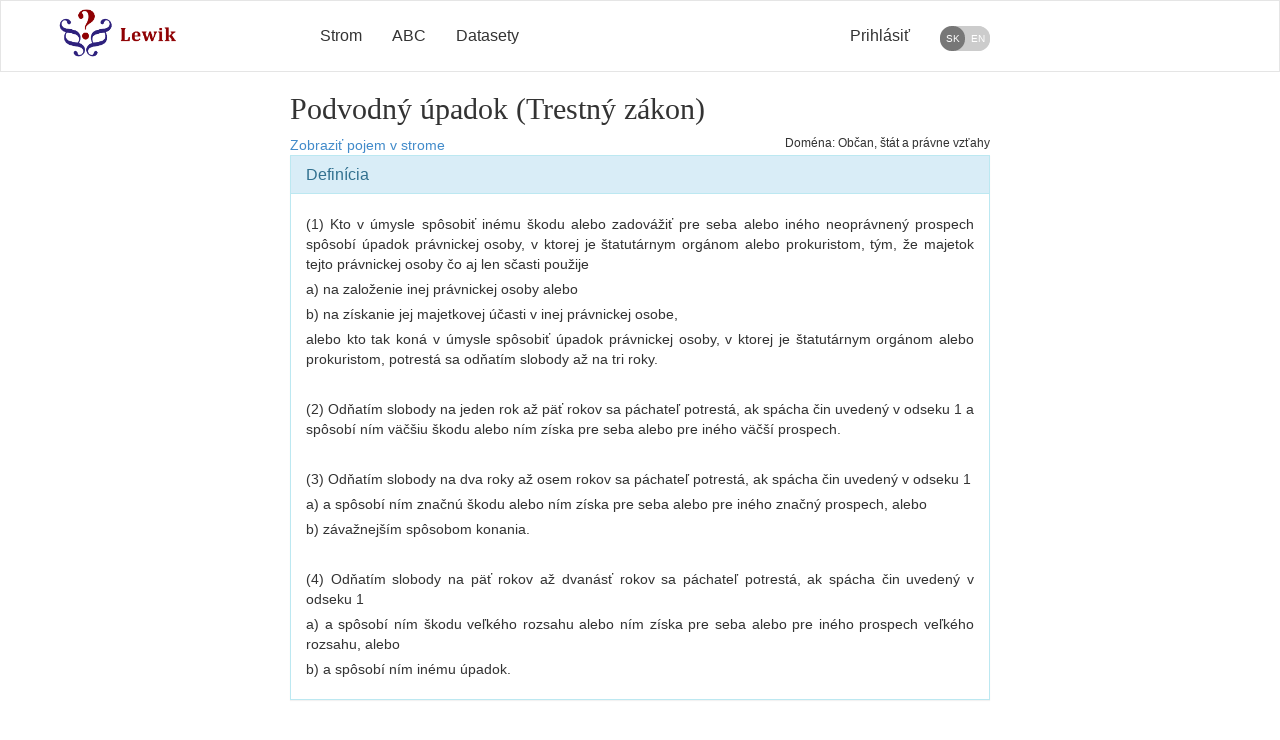

--- FILE ---
content_type: text/html; charset=utf-8
request_url: https://www.lewik.org/term/1233/podvodny-upadok-trestny-zakon/
body_size: 13435
content:
<!DOCTYPE html>
<html lang="sk" xmlns:ng="http://angularjs.org">
<head>
  <meta charset="utf-8">
  <title>Podvodný úpadok (Trestný zákon) | Lewik</title>

  

  <meta name="google-site-verification" content="NK8FA6wgxgwmCNQe_GNJTra6bchHPvSGmbOpGZpbxUo" />
  <meta http-equiv="X-UA-Compatible" content="IE=edge">
  <meta name="viewport" content="width=device-width, initial-scale=1.0">
  <link rel="shortcut icon" href="/static/img/favicon.png" />
  
<link rel="canonical" href="/term/1233/podvodny-upadok-trestny-zakon/" />


  
  <!--[if lt IE 9]>
    <script src="http://html5shiv.googlecode.com/svn/trunk/html5.js"></script>
    <script src="http://css3-mediaqueries-js.googlecode.com/svn/trunk/css3-mediaqueries.js"></script>
  <![endif]-->
  <link rel="stylesheet" href="/static/css/basic.css">
  <link rel="stylesheet" href="/static/css/lewi.css">
  
</head>

<body >
  <div class="outer-content">
    

	
      <div class="navbar navbar-default" role="navigation">
        <div class="container">			
          <div class="navbar-header">
		  <a href="https://www.lewik.sk" target="_blank"><img src="/static/img/logo_lewik.png" style="height:65px; margin:0 0 0 -240px"></a>
            <button type="button" class="navbar-toggle collapsed" data-toggle="collapse" data-target=".navbar-collapse">
                <span class="sr-only">Navigácia</span>
                <span class="icon-bar"></span>
                <span class="icon-bar"></span>
                <span class="icon-bar"></span>
              </button>
          </div>

          <div class="navbar-collapse collapse">
            <ul class="nav navbar-nav">
              
                <li >
					<a href="/tree/">Strom</a>
				</li>
                <li >
					<a href="/abc/">ABC</a>
				</li>
				<li >
					<a href="/dataset/">Datasety</a>
				</li>
              
			  
            </ul>
            <ul class="nav navbar-nav navbar-right">
              
                <li><a href="/accounts/login/">Prihlásiť</a></li>
              
              <li>
                <form action="/i18n/setlang/" method="POST"><input type='hidden' name='csrfmiddlewaretoken' value='QDPqOiMrftS3Mmcsx9GQq3LmayQWPWva' />
                  <input type="hidden" name="language">
                  <ul class="lang-menu">
                    <li><a href="#" class="is-active" data-value="sk">SK</a></li>
                    <li><a href="#"  data-value="en">EN</a></li>
                  </ul>
                </form>
              </li>
            </ul>
          </div>
        </div>
      </div>
    

    
      <div class="container" style="min-height:700px; padding-bottom:100px">
<div id="legalTermDetail">
  <h2>Podvodný úpadok (Trestný zákon)</h2>
  <div>
    <a href="/tree/?node=1233" rel="nofollow">Zobraziť pojem v strome</a>
    <small class="pull-right">Doména: Občan, štát a právne vzťahy</small>
  </div>

  <div class="panel panel-info">
    <div class="panel-heading">
      <h4 class="panel-title">Definícia</h4>
    </div>
    <div class="panel-body legal-term-description">
      <p>(1) Kto v
úmysle spôsobiť inému škodu alebo zadovážiť pre seba alebo iného neoprávnený
prospech spôsobí úpadok právnickej osoby, v ktorej je štatutárnym orgánom alebo
prokuristom, tým, že majetok tejto právnickej osoby čo aj len sčasti použije</p>

<p>a) na založenie inej právnickej osoby
alebo</p>

<p>b) na získanie jej majetkovej účasti
v inej právnickej osobe, </p>

<p>alebo kto
tak koná v úmysle spôsobiť úpadok právnickej osoby, v ktorej je štatutárnym
orgánom alebo prokuristom, potrestá sa odňatím slobody až na tri roky.</p>

<p> </p>

<p>(2) Odňatím
slobody na jeden rok až päť rokov sa páchateľ potrestá, ak spácha čin uvedený v
odseku 1 a spôsobí ním väčšiu škodu alebo ním získa pre seba alebo pre iného
väčší prospech.</p>

<p> </p>

<p>(3) Odňatím
slobody na dva roky až osem rokov sa páchateľ potrestá, ak spácha čin uvedený v
odseku 1</p>

<p>a) a spôsobí ním značnú škodu alebo
ním získa pre seba alebo pre iného značný prospech, alebo</p>

<p>b) závažnejším spôsobom konania.</p>

<p> </p>

<p>(4) Odňatím
slobody na päť rokov až dvanásť rokov sa páchateľ potrestá, ak spácha čin
uvedený v odseku 1</p>

<p>a) a spôsobí ním škodu veľkého
rozsahu alebo ním získa pre seba alebo pre iného prospech veľkého rozsahu, alebo</p>

<p>b) a spôsobí ním inému úpadok.</p>
    </div>
  </div>

  
    <div class="panel panel-warning">
      <div class="panel-heading">
        <h4 class="panel-title">Zdrojový zákon</h4>
      </div>
      <div class="panel-body">
        Zákon č. 300/2005 (Trestný zákon)
        
          <br>
          § 227
        
        
          
            <br><a href="http://www.zakonypreludi.sk/zz/2005-300#p227" target="_blank">Znenie zákona</a>
          
        
      </div>
    </div>
  

  

  <div class="sep"></div>
  <h4>Súvisiace pojmy:</h4>
  <div class="text">
    
      <div>
        Nadradený pojem:
        <ul>
          <li><a href="/term/1218/trestne-ciny-voci-majetku-trestny-zakon/">Trestné činy voči majetku (Trestný zákon)</a></li>
        </ul>
      </div>
    
    
    
      <div>
        Susedné pojmy:
        <ul>
          
            <li><a href="/term/1219/kradez-trestny-zakon/">Krádež (Trestný zákon)</a></li>
          
            <li><a href="/term/1220/sprenevera-trestny-zakon/">Sprenevera (Trestný zákon)</a></li>
          
            <li><a href="/term/1221/nevyplatenie-mzdy-a-odstupneho-trestny-zakon/">Nevyplatenie mzdy a odstupného (Trestný zákon)</a></li>
          
            <li><a href="/term/1222/neopravnene-uzivanie-cudzej-veci-trestny-zakon/">Neoprávnené užívanie cudzej veci (Trestný zákon)</a></li>
          
            <li><a href="/term/1223/neopravnene-pouzivanie-cudzieho-motoroveho-vozidla-trestny-zakon/">Neoprávnené používanie cudzieho motorového vozidla (Trestný zákon)</a></li>
          
            <li><a href="/term/1224/neopravneny-zasah-do-prava-k-domu-bytu-alebo-k-nebytovemu-priestoru-trestny-zakon/">Neoprávnený zásah do práva k domu, bytu alebo k nebytovému priestoru (Trestný zákon)</a></li>
          
            <li><a href="/term/1225/neopravnene-vyrobenie-a-pouzivanie-platobneho-prostriedku-elektronickych-penazi-alebo-inej-platobnej-karty-trestny-zakon/">Neoprávnené vyrobenie a používanie platobného prostriedku, elektronických peňazí alebo inej platobnej karty (Trestný zákon)</a></li>
          
            <li><a href="/term/1226/falsovanie-a-pozmenovanie-identifikacnych-udajov-motoroveho-vozidla-trestny-zakon/">Falšovanie a pozmeňovanie identifikačných údajov motorového vozidla (Trestný zákon)</a></li>
          
            <li><a href="/term/1227/podvod-trestny-zakon/">Podvod (Trestný zákon)</a></li>
          
            <li><a href="/term/1228/uverovy-podvod-trestny-zakon/">Úverový podvod (Trestný zákon)</a></li>
          
            <li><a href="/term/1229/poistovaci-podvod-trestny-zakon/">Poisťovací podvod (Trestný zákon)</a></li>
          
            <li><a href="/term/1230/kapitalovy-podvod-trestny-zakon/">Kapitálový podvod (Trestný zákon)</a></li>
          
            <li><a href="/term/1231/subvencny-podvod-trestny-zakon/">Subvenčný podvod (Trestný zákon)</a></li>
          
            <li><a href="/term/1232/neopravnene-obohatenie-trestny-zakon/">Neoprávnené obohatenie (Trestný zákon)</a></li>
          
            <li><a href="/term/1234/zavineny-upadok-trestny-zakon/">Zavinený úpadok (Trestný zákon)</a></li>
          
            <li><a href="/term/1235/prevadzkovanie-nepoctivych-hier-a-stavok-trestny-zakon/">Prevádzkovanie nepoctivých hier a stávok (Trestný zákon)</a></li>
          
            <li><a href="/term/1236/nepovolena-prevadzka-loterii-a-inych-podobnych-hier-trestny-zakon/">Nepovolená prevádzka lotérií a iných podobných hier (Trestný zákon)</a></li>
          
            <li><a href="/term/1237/podielnictvo-trestny-zakon/">Podielnictvo (Trestný zákon)</a></li>
          
            <li><a href="/term/1238/legalizacia-prijmu-z-trestnej-cinnosti-trestny-zakon/">Legalizácia príjmu z trestnej činnosti (Trestný zákon)</a></li>
          
            <li><a href="/term/1239/uzera-trestny-zakon/">Úžera (Trestný zákon)</a></li>
          
            <li><a href="/term/1240/zatajenie-veci-trestny-zakon/">Zatajenie veci (Trestný zákon)</a></li>
          
            <li><a href="/term/1241/porusovanie-povinnosti-pri-sprave-cudzieho-majetku-trestny-zakon/">Porušovanie povinnosti pri správe cudzieho majetku (Trestný zákon)</a></li>
          
            <li><a href="/term/1242/poskodzovanie-veritela-trestny-zakon/">Poškodzovanie veriteľa (Trestný zákon)</a></li>
          
            <li><a href="/term/1243/zvyhodnovanie-veritela-trestny-zakon/">Zvýhodňovanie veriteľa (Trestný zákon)</a></li>
          
            <li><a href="/term/1244/machinacie-v-suvislosti-s-konkurznym-a-vyrovnacim-konanim-trestny-zakon/">Machinácie v súvislosti s konkurzným a vyrovnacím konaním (Trestný zákon)</a></li>
          
            <li><a href="/term/1245/marenie-konkurzneho-alebo-vyrovnacieho-konania-trestny-zakon/">Marenie konkurzného alebo vyrovnacieho konania (Trestný zákon)</a></li>
          
            <li><a href="/term/1246/marenie-exekucneho-konania-trestny-zakon/">Marenie exekučného konania (Trestný zákon)</a></li>
          
            <li><a href="/term/1247/porusovanie-zakazu-konkurencie-trestny-zakon/">Porušovanie zákazu konkurencie (Trestný zákon)</a></li>
          
            <li><a href="/term/1248/poskodzovanie-cudzej-veci-trestny-zakon/">Poškodzovanie cudzej veci (Trestný zákon)</a></li>
          
            <li><a href="/term/1249/poskodenie-a-zneuzitie-zaznamu-na-nosici-informacii-trestny-zakon/">Poškodenie a zneužitie záznamu na nosiči informácií (Trestný zákon)</a></li>
          
            <li><a href="/term/1250/zneuzivanie-vlastnictva-trestny-zakon/">Zneužívanie vlastníctva (Trestný zákon)</a></li>
          
            <li><a href="/term/1251/poskodzovanie-a-znehodnocovanie-kulturnej-pamiatky-trestny-zakon/">Poškodzovanie a znehodnocovanie kultúrnej pamiatky (Trestný zákon)</a></li>
          
            <li><a href="/term/1252/poskodzovanie-a-znehodnocovanie-archeologickeho-dedicstva-trestny-zakon/">Poškodzovanie a znehodnocovanie archeologického dedičstva (Trestný zákon)</a></li>
          
            <li><a href="/term/1253/falsovanie-predmetov-kulturnej-hodnoty-trestny-zakon/">Falšovanie predmetov kultúrnej hodnoty (Trestný zákon)</a></li>
          
        </ul>
      </div>
    
  </div>
</div>
</div>
    

	
	  
      <!--<div class="footer">
        <div class="container">
          <p>© MD 2014 | Napište nám: <a href="mailto:info@lewik.org">info@lewik.org</a></p>
        </div>
      </div>-->
	<footer style="background:#777; color:#eee">
	
		<div class = "footerContainer">
			
			<div class = "bottomMenu">
				<ul>
					<li><a href = "/contact">Contact</a></li>
					<li><a href = "/privacy">Privacy</a></li>
					<li><a href = "http://knowww.eu" target="_blank">Portal Knowww</a></li>
				</ul>
			</div>
			
			<div class = "copyright">
				<p>&copy; 2021 Lewik s.r.o.</p>
				<p>All rights reserved</p>
			</div>

			<br class="clear">
		</div>
	</footer>
    
  </div>

  
    <script src="//ajax.googleapis.com/ajax/libs/jquery/1.11.1/jquery.min.js"></script>
    <script src="//maxcdn.bootstrapcdn.com/bootstrap/3.2.0/js/bootstrap.min.js"></script>
    <script src="//ajax.googleapis.com/ajax/libs/angularjs/1.2.26/angular.min.js"></script>

    
      <script>
        (function(i,s,o,g,r,a,m){i['GoogleAnalyticsObject']=r;i[r]=i[r]||function(){
        (i[r].q=i[r].q||[]).push(arguments)},i[r].l=1*new Date();a=s.createElement(o),
        m=s.getElementsByTagName(o)[0];a.async=1;a.src=g;m.parentNode.insertBefore(a,m)
        })(window,document,'script','//www.google-analytics.com/analytics.js','ga');
        ga('create', 'UA-54367225-1', 'auto');
        ga('send', 'pageview');
      </script>
    

    
      <script src="/static/js/lib/jquery.placeholder.js"></script>
      <script src="/static/js/lib/typeahead.js"></script>
      <script src="/static/js/lib/spin.js"></script>
      <script src="/static/js/lib/jquery.ba-throttle-debounce.min.js"></script>
      <script src="/static/js/lib/wysihtml5/advanced.js"></script>
      <script src="/static/js/lib/wysihtml5/wysihtml5-0.4.0pre.min.js"></script>
    

    
      <script src="/static/dajaxice/dajaxice.core.js" type="text/javascript" charset="utf-8"></script>
      <script src="/static/js/base.js"></script>
      <script src="/static/js/app/app.js"></script>
      <script src="/static/js/app/legal_term/directives.js"></script>
      <script src="/static/js/app/filters.js"></script>
      <script src="/static/js/app/legal_term/abc_controller.js"></script>
      <script src="/static/js/app/legal_term/tree_controller.js"></script>
      <script src="/static/js/app/legal_term/create_controller.js"></script>
      <script src="/static/js/app/dataset.js"></script>
      <script src="/static/js/app/law_map.js"></script>
    
  
</body>
</html>


--- FILE ---
content_type: text/css
request_url: https://www.lewik.org/static/css/basic.css
body_size: 7274
content:
body{
	background: #ffffff;
}

.knowww:link {	
	color: #9f0003;
	text-decoration: none;   
}

.knowww:hover {	
	color: #9f0003;
	text-decoration: underline;   
}

.internal:link {
	color: #428bca;
	text-decoration: none;   
}

.internal:hover {	
	color: #428bca;
	text-decoration: underline;   
}

.external:link {
	color: #211d6b;
	text-decoration: none;   
}

.external:hover {	
	color: #211d6b;
	text-decoration: underline;   
}

p  {
	margin: 0 0 10px;
	text-align: justify;
	text-justify: inter-character;
}

ul {
	list-style-position: inside;
}


a:hover, a:focus {
    color: #211d6b;
    text-decoration: none;
}

.clear {
	clear: both;
	
	display: block;
	height: 0;
}

.customer img{

}

.headerContainer {
	margin-right: auto;
	margin-left: auto;
}

#Header {
	top: 0;
	z-index: 100;

	width: 100%;
	min-width: 350px;
	padding: 10px 0;
	
	border-bottom: 2px solid #9f0003;
	background: #ffffff none repeat scroll 0px 0px;
	
	transition: all 1.0s ease-in-out 0s;
}

#Header.scrolled {
	padding: 0;
	
	border-bottom: 2px solid #9f0003;
	background: #ffffff none repeat scroll 0px 0px;
	
	transition: all 1.0s ease-in-out 0s;
}

.headerContainer {
	margin-right: auto;
	margin-left: auto;
}

.headerPanel {
	margin: 0 -15px;
}

#Logo {
	height: 70px;
	width: 70px;
	float: left;
	
	margin: 13px 0;
}

#Logo img {
	display: block;
}

#Language {
	float: right;
	margin: 5px 38px 5px;
	height: 18px;
}

.menu{
	float:right;
}

.menu ul {
	list-style: outside none none;
	
	transition: all 0.5s ease-in-out 0s;
}

.menu ul li a {	
	display: block;
	
	font: bold 14px/1 Verdana, Geneva, sans-serif;
	
	text-transform: uppercase;
	
	color: #312d7b;
}

.menu ul li a:hover, .menu .active {
	color: #9f0003;
}


.menuContainer {
	overflow: hidden;
	float: right;
	margin: 10px 0 0;
}

.titleContainer {
	margin-right: auto;
	margin-left: auto;
	padding: 50px 0 100px;
} 

.contentContainer {
	margin-right: auto;
	margin-left: auto;
} 

#Content {
    width: 100%;
	min-width: 350px;
	min-height: 700px;
}

#Content:after {
	height: 88px;
}

.section {
	margin: 20px 0;
	min-width: 300px;
	overflow: hidden;
	padding: 10px 20px;
}

.importantSection {
	float: right;
	margin: 0;
	width: 400px;
	padding: 10px 20px 30px;
	
	background-color: #eee;
}

.footerContainer {
	margin-right: auto;
	margin-left: auto;
	
}

#Footer {
	position: abosolute;
	display: block;
	width: 100%;
	min-width: 350px;
	margin: 50px 0 0;
	padding: 10px 0px 30px;
  	bottom: 0;
	
	background: #211d6b none repeat scroll 0% 0%;
	color: #bbb;
}

.copyright {
	padding: 10px 0;
}

.copyright p {
	margin: 0;
}

.bottomMenu {
	text-align: center;
	padding: 10px 0;
}

.bottomMenu ul {	
	list-style: outside none none;
	
	transition: all 0.5s ease-in-out 0s;
}

.bottomMenu ul li {
	display: inline-block;
	
	padding: 0 10px;
}

.bottomMenu ul li a {	
	display: block;
	
	font: bold 14px/1 Verdana, Geneva, sans-serif;
	
	color: #fff;
}

.bottomMenu ul li a:hover, .menu .active {
	color: #9f0003;
}

.social {
	padding: 10px 0;
}

#map1 {
    height: 350px;
	width: 500px;
	float: right;
}

@media (max-width:767px) {

	.headerContainer {
		min-width: 350px;
		padding: 0 15px;
	}

	.logo {
		width: 100%;
	}
	.menuContainer {
		float: left;
		width: 100%;
	}
	.menu {
		padding: 8px 15px;
		text-align: left;
		width: 100%;
	}	
	.menu img {
		display: block;
		max-width: none;
	}
	.menu ul {
		float:left;
		width: 100%;
		padding-top: 10px;
	}
	.menu ul  li {
		display:block;
	}
	.menu ul li a {
		padding: 10px 10px;
	}
	.hiddenSmall {
		display: none;
	}
	.activeSmall {
		display: block;
		margin-top: 8px;
		border-top: 1px solid #312d7b;
	}
	
	.titleImgContainer {
		padding: 145px 0 0;
	}
	
	.titleContainer {
		min-width: 350px;
		max-width: 650px;
	}
	
	.contentContainer {
		min-width: 350px;
		max-width: 650px;
		padding: 150px 15px 100px 15px;
	}
	
	
	.footerContainer {
		min-width: 350px;
		padding: 25px 15px 0;
	}
	
	.copyright {
		width: 100%;	
		text-align: center;
	}
	
	.bottomMenu {
		width: 100%;
	}
	
	.social {
		width: 100%;
		text-align: center;
	}
	
	#map1 {
		width: 100%;
		float: left;
		margin: 0 0 50px;
	}
}

@media (min-width:768px){

	.headerContainer {
		width: 750px;
		padding: 0 15px;
	}
	.menuContainer {
		width:100%;
	}
	.logo {
		width:100%;
	}
	.menu {
		width: 100%;
		padding: 0 15px;
		text-align: left;
	}	
	.menu img {
		display:none;
	}
	.menu ul {
		display:block;
		float:left;
		padding: 0;
	}
	.menu ul  li {
		display: inline-block;
	}
	.menu ul li a {
		padding: 20px 10px;
	}
	.activeSmall {
		margin: none;
		display: block;
		border: none;
	}
	
	.titleImgContainer {
		padding: 140px 0 0;
	}
	
	.titleContainer {
		width: 650px;
	}
	
	.contentContainer {
		width: 650px;
		padding: 150px 0 140px 0;
	}
	
	.footerContainer {
		width: 750px;
		padding: 25px 15px 0;
	}
	
	.copyright {
		width: 100%;	
		text-align: center;
	}
	
	.bottomMenu {
		width: 100%;
	}
	
	.social {
		width: 100%;
		text-align: center;
	}
}

@media (min-width:992px){
	.headerContainer {
		width: 970px;
		padding: 0 15px;
	}
	.menuContainer {
		width:100%;
	}
	.logo {
		width: 10%;
	}
	.menu {
		width: 90%;
		padding: 0 15px;
		text-align: right;
	}
	.menu img {
		display:none;
	}
	.menu ul {
		display:block;
		float:right;
		padding: 0;
	}
	.menu ul  li {
		display: inline-block;
		margin: 0px 13px;
	}
	.menu ul li a {
		padding: 20px 10px;
	}
	.activeSmall {
		margin: none;
		display: block;
		border: none;
	}	
	
	.titleImgContainer {
		padding: 90px 0 0;
	}
	
	.titleContainer {
		width: 820px;
	}
	
	.contentContainer {
		width: 820px;
		padding: 100px 0 100px 0;
	}
	
	.footerContainer {
		width: 970px;
		padding: 25px 15px 0;
	}
	
	.copyright {
		width: 100%;	
		text-align: center;
	}
	
	.bottomMenu {
		width: 100%;
	}
	
	.social {
		width: 100%;
		text-align: center;
	}
	
}

@media (min-width:1200px) {
	.headerContainer {
		width: 1170px;
		padding: 0;
	}
	.menuContainer {
		width:90%;
	}
	.logo{
		width: 10%;
	}
	.menu {
		width: 90%;
		padding: 0 15px;
		text-align: right;
	}
	.menu img {
		display:none;
	}
	.menu ul {
		display:block;
		float:right;
		padding: 0;
	}
	.menu ul  li {
		display: inline-block;
		margin: 0px 13px;
	}
	.menu ul li a {
		padding: 20px 10px;
	}
	.activeSmall {
		margin: none;
		display: block;
		border: none;
	}

	.titleImgContainer {
		padding: 90px 0 0;
	}
	
	.titleContainer {
		width: 1000px;
	}
	
	.contentContainer {
		width: 1000px;
		padding: 100px 0 100px 0;
	}
	
	.footerContainer {
		width: 1170px;
		padding: 25px 0 0 0;
	}
	
	.copyright {
		float: left;
		width: 15%;	
		text-align: left;
	}
	
	.bottomMenu {
		float: right;
		width: 70%;
	}
	
	.social {
		float: right;
		width: 15%;
		text-align: right;
	}
}

.form-control {
	width:100%;
}

--- FILE ---
content_type: application/javascript
request_url: https://www.lewik.org/static/js/app/dataset.js
body_size: 11010
content:
'use strict';


$(function() {
    // fixed search
    var $quickSearch = $('#quickSearch');
    if ($quickSearch.length == 0) {
        return;
    }
    var originalTop = $quickSearch.position().top,
        isFixed = false;
    $(window).on('scroll', function(e) {
        if (this.scrollY > originalTop) {
            if (!isFixed) {
                $quickSearch.addClass('fixed');
                isFixed = true;
            }
        } else {
            if (isFixed) {
                $quickSearch.removeClass('fixed');
                isFixed = false;
            }
        }
    });
});


Lewik.controller('DatasetDetailController', ['$scope', '$compile', function($scope, $compile) {
    $scope.moveNode = false;
    $scope.copyNode = false;
    $scope.$selectedNode = null;

    window.onpopstate = function(e) {
        if (e.state !== null) {
            var query = e.state.query;
            Dajaxice.searchDataset(function(data) {
                $datasetBody.spin(false);
                if (noSearchContent === null) {
                    noSearchContent = $datasetBody.html();
                }
                if (data.success) {
                    $datasetBody.html(prepareNodes(data.nodes));
                } else {
                    $datasetBody.html(prepareNodes(noSearchContent));
                }
            }, {
                'query': query,
                'dataset_id': $scope.dataset_id
            });
        } else {
            $datasetBody.html(prepareNodes(noSearchContent));
        }
    };

    // focus input on search
    $('[ng-model="searchQuery"]').focusInput();

    var $datasetBody = $('#datasetBody'),
        noSearchContent = $datasetBody.html();

    $('[data-toggle="tooltip"]').tooltip();
    var prepareNodes = function(nodes) {
        var $nodes = $(nodes);
        $nodes.find('[data-toggle="tooltip"]').tooltip();
        return $compile($nodes)($scope);
    };

    var searchDataset = function() {
        var query = $scope.searchQuery;
        if (query.length >= 2) {
            $datasetBody.spin({top: '20px'});
            Dajaxice.searchDataset(function(data) {
                $datasetBody.spin(false);
                if (data.success) {
                    $datasetBody.html(prepareNodes(data.nodes));
                } else {
                    $datasetBody.html(prepareNodes(noSearchContent));
                }
                window.history.pushState({query: query}, '', window.location.origin + window.location.pathname + '?' + data.query);
            }, {
                'query': query,
                'dataset_id': $scope.dataset_id
            });
        } else if (noSearchContent) {
            $datasetBody.html(prepareNodes(noSearchContent));
        }
    };
    $scope.$watch('searchQuery', $.debounce(400, searchDataset));

    var hideDetails = function(nodeId, $node) {
        $node.data('is-details-showed', 0);
        $('#nodeDetails-' + nodeId).slideUp();
    };

    var showDetails = function(nodeId, $node) {
        $node.data('is-details-showed', 1);
        $('#nodeDetails-' + nodeId).slideDown();
    };

    var showChildren = function(nodeId, $node) {
        var show = function() {
            $children.slideDown(function() {
                $node.find('> .collapse .glyphicon-circle-arrow-down')
                    .removeClass('glyphicon-circle-arrow-down')
                    .addClass('glyphicon-circle-arrow-up');
            });
        };

        $node.data('is-children-showed', 1);
        var $children = $node.find('> .tree');
        if (!$node.data('is-children-fetched')) {
            $node.data('is-children-fetched', 1);
            Dajaxice.fetchNodeChildren(function(data) {
                $children.html(prepareNodes(data.nodes));
                show();
            }, {
                'node_id': nodeId
            });
        } else {
            show();
        }
    };

    var hideChildren = function(nodeId, $node) {
        $node.data('is-children-showed', 0);
        var $children = $node.find('> .tree');
        $children.slideUp(function() {
            // collapse descendant details
            $children.find('.node-details').hide();
            $children.find('[data-is-details-showed]').data('is-details-showed', 0);
            // collapse children boxes
            $children.find('.tree').hide();
            $children.find('[data-is-children-showed]').data('is-children-showed', 0);
            // change arrow directions
            $node.find('.glyphicon-circle-arrow-up')
                .removeClass('glyphicon-circle-arrow-up')
                .addClass('glyphicon-circle-arrow-down');
        });
    };

    $scope.toggleChildren = function(nodeId) {
        var $node = $('#node-' + nodeId),
            isChildrenShowed = $node.data('is-children-showed');
        if (isChildrenShowed) {
            hideChildren(nodeId, $node);
        } else {
            showChildren(nodeId, $node);
        }
    };

    var hasDetails = function($node, nodeId) {
        return $node.data('has-details') && !!$('#nodeDetails-' + nodeId).text().trim().length;
    };

    $scope.toggleMoveNode = function() {
        $scope.copyNode = false;
        $scope.moveNode = !$scope.moveNode;
        if ($scope.$selectedNode) {
            $scope.$selectedNode.css('background-color', '#fff');
            $scope.$selectedNode = null;
        }
    };

    $scope.toggleCopyNode = function() {
        $scope.moveNode = false;
        $scope.copyNode = !$scope.copyNode;
        if ($scope.$selectedNode) {
            $scope.$selectedNode.css('background-color', '#fff');
            $scope.$selectedNode = null;
        }
    };

    $scope.toggleNode = function(nodeId) {
        var $node = $('#node-' + nodeId),
            isChildrenShowed = $node.data('is-children-showed'),
            isDetailsShowed = $node.data('is-details-showed');

        if ($scope.moveNode) {
            if ($scope.$selectedNode) {
                $scope.$selectedNode.css('background-color', '#fff');
                if ($node.closest('#' + $scope.$selectedNode.attr('id')).length) {
                    alert('You cannot move the node to be its own descendant.');
                } else {
                    var $selectedNode = $scope.$selectedNode;
                    $datasetBody.spin({top: '20px'});
                    Dajaxice.moveDatasetNode(function(data) {
                        $datasetBody.spin(false);
                        $selectedNode.fadeOut(function() {
                            $(this).detach().insertBefore($node).fadeIn();
                        });
                    }, {
                        'node_id': $selectedNode.data('node-id'),
                        'before_node_id': $node.data('node-id')
                    });
                }
                $scope.moveNode = false;
                $scope.$selectedNode = null;
            } else {
                $node.css('background-color', '#dff0d8');
                $scope.$selectedNode = $node;
            }
        } else if ($scope.copyNode) {
            if ($scope.$selectedNode) {
                $scope.$selectedNode.css('background-color', '#fff');
                if ($node.closest('#' + $scope.$selectedNode.attr('id')).length) {
                    alert('You cannot copy the node to be its own descendant.');
                } else {
                    var $selectedNode = $scope.$selectedNode;
                    $datasetBody.spin({top: '20px'});
                    Dajaxice.copyDatasetNode(function(data) {
                        $datasetBody.spin(false);
                        if (data.success) {
                            window.location = data.url;
                        } else {
                            alert('An error occurred. Reload the page and try again.');
                        }
                    }, {
                        'node_id': $selectedNode.data('node-id'),
                        'parent_node_id': $node.data('node-id')
                    });
                }
                $scope.copyNode = false;
                $scope.$selectedNode = null;
            } else {
                $node.css('background-color', '#dff0d8');
                $scope.$selectedNode = $node;
            }
        } else if (hasDetails($node, nodeId)) {
            if (isChildrenShowed && isDetailsShowed) {
                hideChildren(nodeId, $node);
                hideDetails(nodeId, $node);
            } else {
                showChildren(nodeId, $node);
                showDetails(nodeId, $node);
            }
        } else {
            if (isChildrenShowed) {
                hideChildren(nodeId, $node);
            } else {
                showChildren(nodeId, $node);
            }
        }
    };

    // scroll to chosen element
    var scrollTo = $.urlParams['node'];
    if (scrollTo) {
        var $node = $('#node-' + scrollTo);
        if ($node.length) {
            $('html, body').animate({
                scrollTop: $node.offset().top
            }, 500, function() {
                $node.css('background-color', '#dff0d8')
                    .on('mousemove', function() { $(this).css('background-color', '#fff'); });
            });
            if (hasDetails($node, scrollTo)) {
                showDetails(scrollTo, $node);
            }
        }
    }
}])

.controller('DatasetAbcDetailController', ['$scope', '$compile', function($scope, $compile) {
    var $datasetBody = $('#datasetBody');

    var fetchNodes = function() {
        $datasetBody.spin({top: '20px'});
        Dajaxice.fetchAbcNodes(function(data) {
            $datasetBody.spin(false);
            $datasetBody.html($compile(data.nodes)($scope));
        }, {
            'dataset_id': $scope.dataset_id,
            'letter': $scope.letter
        });
    };
    $scope.$watch('letter', fetchNodes);
}])

.controller('DatasetCreateController', ['$scope', '$compile', function($scope, $compile) {
    $scope.deletingNode = false;
    $('[data-wysihtml5]').wysihtml5();

    var skipFirstFetch = true;
    var fetchNodeForm = function() {
        if (skipFirstFetch) {
            skipFirstFetch = false;
            return;
        }

        if (!$scope.nodeDefinitionId) {
            $('#formSk').html('');
            $('#formEn').html('');
        } else {
            Dajaxice.fetchNodeForm(function(data) {
                $('#formSk').html($compile(data.form_sk)($scope));
                $('#formEn').html($compile(data.form_en)($scope));
                $('[data-wysihtml5]').wysihtml5();
            }, {
                'node_definition_id': $scope.nodeDefinitionId
            });
        }
    };
    $scope.$watch('nodeDefinitionId', fetchNodeForm);

    $scope.createNode = function() {
        $('#createForm').submit();
    };

    $scope.deleteNode = function() {
        $scope.deletingNode = true;
        $('[ng-controller="DatasetCreateController"]').spin();
        $('#deleteForm').submit();
    };
}]);


--- FILE ---
content_type: application/javascript
request_url: https://www.lewik.org/static/js/base.js
body_size: 1199
content:
$.fn.focusInput = function() {
    return this.each(function() {
        if (this.setSelectionRange) {
            this.focus();
            this.setSelectionRange(this.value.length, this.value.length);
        } else if (this.createTextRange) {
            var range = this.createTextRange();
            range.collapse(false);
            range.select();
        }
    });
};

$.fn.wysihtml5 = function() {
    return this.each(function() {
        var fieldName = $(this).data('wysihtml5');
        new wysihtml5.Editor('id_'+fieldName, {
            toolbar: 'wysihtml5-toolbar-'+fieldName,
            parserRules: wysihtml5ParserRules
        });
    });
};

$.urlParams = (function(a) {
    if (a == "") return {};
    var b = {};
    for (var i = 0; i < a.length; ++i)
    {
        var p=a[i].split('=');
        if (p.length != 2) continue;
        b[p[0]] = decodeURIComponent(p[1].replace(/\+/g, " "));
    }
    return b;
})(window.location.search.substr(1).split('&'));


$('.lang-menu').on('click', 'a', function(e) {
    e.preventDefault();
    var $this = $(this), $form = $this.closest('form');
    $form.find('[name="language"]').val($this.data('value'));
    $form.submit();
});


--- FILE ---
content_type: application/javascript
request_url: https://www.lewik.org/static/js/app/legal_term/tree_controller.js
body_size: 10536
content:
'use strict';


Lewik.controller('LegalTermTreeController', ['$scope', '$compile', function($scope, $compile) {
    $scope.moveLegalTerm = false;
    $scope.$selectedLegalTerm = null;
    $scope.importance = 3;
    $scope.domain = -1;
    $scope.searchQuery = '';
    $scope.searchWhere = 'title';

    // focus input on search
    $('[ng-model="searchQuery"]').focusInput();

    var $legalTermContainer = $('#legalTermContainer'),
        allTermsHtml = null;

    var updateVisibleDomain = function() {
        if ($scope.domain == -1) {
            $('[id|="domainBox"]').show();
        } else {
            $('[id|="domainBox"]').hide();
            $('#domainBox-'+$scope.domain).show();
        }
    };

    var fetchLegalTerms = function() {
        var query = $scope.searchQuery;
        if (query.length >= 3) {
            $legalTermContainer.spin({top: '20px'});
            Dajaxice.searchLegalTerms(function(data) {
                $legalTermContainer.spin(false);
                if (allTermsHtml === null) {
                    allTermsHtml = $legalTermContainer.html();
                }
                if (data.success) {
                    $legalTermContainer.html($compile(data.legal_terms)($scope));
                } else {
                    $legalTermContainer.html(allTermsHtml);
                }
                updateVisibleDomain();
            }, {
                'query': query,
                'importance': $scope.importance,
                'searchWhere': $scope.searchWhere
            });
        } else if (allTermsHtml !== null) {
            $legalTermContainer.html(allTermsHtml);
        }
    };

    watchGroup($scope, ['importance', 'searchWhere', 'searchQuery'], $.debounce(400, fetchLegalTerms));

    $scope.$watch('domain', function(newValue, oldValue) {
       updateVisibleDomain();
    });

    var fetchDescription = function($legalTerm, legalTermId) {
        var $legalTermDesc = $('#legalTermDescription-' + legalTermId);
        if (!$legalTermDesc.data('is-fetched')) {
            $legalTermDesc.data('is-fetched', 1);

        } else {
            $legalTermDesc.slideToggle();
        }
    };

    var showDescription = function(legalTermId, $legalTerm) {
        var show = function() {
            $legalTermDesc.slideDown();
        };

        var $legalTermDesc = $('#legalTermDescription-' + legalTermId);
        $legalTerm.data('is-description-showed', 1);
        if (!$legalTerm.data('is-description-fetched')) {
            $legalTerm.data('is-description-fetched', 1);
            Dajaxice.fetchLegalTermDesc(function(data) {
                $legalTermDesc.html($compile(data.description)($scope));
                show();
            }, {
                'legal_term_id': legalTermId,
                'structure': 'tree'
            });
        } else {
            show();
        }
    };

    var hideDescription = function(legalTermId, $legalTerm) {
        $legalTerm.data('is-description-showed', 0);
        $('#legalTermDescription-' + legalTermId).slideUp();
    };

    var showChildren = function(legalTermId, $legalTerm) {
        var show = function() {
            $legalTermBoxes.slideDown(function() {
                $legalTerm.find('> .collapse .glyphicon-circle-arrow-down, .root-title .glyphicon-circle-arrow-down')
                    .removeClass('glyphicon-circle-arrow-down')
                    .addClass('glyphicon-circle-arrow-up');
            });
        };

        $legalTerm.data('is-children-showed', 1);
        var $legalTermBoxes = $legalTerm.find('> .legal-term-boxes');
        if (!$legalTerm.data('is-children-fetched')) {
            $legalTerm.data('is-children-fetched', 1);
            Dajaxice.fetchLegalTermChildren(function(data) {
                $legalTermBoxes.html($compile(data.legal_terms)($scope));
                show();
            }, {
                'legal_term_id': legalTermId
            });
        } else {
            show();
        }
    };

    var showSubtree = function(legalTermId, $legalTerm) {
        var show = function() {
            // uncollapse children boxes
            $legalTermBoxes.find('.legal-term-boxes').show();
            $legalTermBoxes.find('[data-children-showed]').data('children-showed', 1);
            // change arrow directions
            $legalTermBoxes.find('.legal-term-title .glyphicon-circle-arrow-down')
                .removeClass('glyphicon-circle-arrow-down')
                .addClass('glyphicon-circle-arrow-up');

            $legalTermBoxes.slideDown(function() {
                $legalTerm.find('> .legal-term-title .glyphicon-circle-arrow-down, .root-title .glyphicon-circle-arrow-down')
                    .removeClass('glyphicon-circle-arrow-down')
                    .addClass('glyphicon-circle-arrow-up');
            });
        };

        $legalTerm.data('is-children-showed', 1);
        var $legalTermBoxes = $legalTerm.find('> .legal-term-boxes');
        if (!$legalTerm.data('is-subtree-fetched')) {
            $legalTerm.data('is-subtree-fetched', 1);
            $legalTerm.data('is-children-fetched', 1);
            Dajaxice.fetchLegalTermSubtree(function(data) {
                $legalTermBoxes.html($compile(data.legal_terms)($scope));
                show();
            }, {
                'legal_term_id': legalTermId
            });
        } else {
            show();
        }
    };

    var hideChildren = function(legalTermId, $legalTerm) {
        $legalTerm.data('is-children-showed', 0);
        var $legalTermBoxes = $legalTerm.find('> .legal-term-boxes');
        $legalTermBoxes.slideUp(function() {
            // collapse descendant descriptions
            $legalTermBoxes.find('.legal-term-description-box').hide();
            $legalTermBoxes.find('[data-is-description-showed]').data('is-description-showed', 0);
            // collapse children boxes
            $legalTermBoxes.find('.legal-term-boxes').hide();
            $legalTermBoxes.find('[data-is-children-showed]').data('is-children-showed', 0);
            // change arrow directions
            $legalTerm.find('.glyphicon-circle-arrow-up')
                .removeClass('glyphicon-circle-arrow-up')
                .addClass('glyphicon-circle-arrow-down');
        });
    };

    $scope.toggleChildren = function(legalTermId) {
        var $legalTerm = $('#legalTerm-' + legalTermId),
            isChildrenShowed = $legalTerm.data('is-children-showed');
        if (isChildrenShowed) {
            hideChildren(legalTermId, $legalTerm);
        } else {
            showChildren(legalTermId, $legalTerm);
        }
    };

    $scope.toggleLegalTerm = function(legalTermId, subtree) {
        var $legalTerm = $('#legalTerm-' + legalTermId),
            isChildrenShowed = $legalTerm.data('is-children-showed'),
            isDescriptionShowed = $legalTerm.data('is-description-showed');

        if ($scope.moveLegalTerm) {
            if ($scope.$selectedLegalTerm) {
                $scope.$selectedLegalTerm.css('background-color', '#fff');
                if ($legalTerm.closest('#' + $scope.$selectedLegalTerm.attr('id')).length) {
                    alert('You cannot move the node to be its own descendant.');
                } else {
                    var $selectedLegalTerm = $scope.$selectedLegalTerm;
                    $legalTermContainer.spin({top: '20px'});
                    Dajaxice.moveLegalTermNode(function(data) {
                        $legalTermContainer.spin(false);
                        $selectedLegalTerm.fadeOut(function() {
                            $(this).detach().insertBefore($legalTerm).fadeIn();
                        });
                    }, {
                        'legal_term_id': $selectedLegalTerm.data('legal-term-id'),
                        'before_legal_term_id': $legalTerm.data('legal-term-id')
                    });
                }
                $scope.moveLegalTerm = false;
                $scope.$selectedLegalTerm = null;
            } else {
                $legalTerm.css('background-color', '#dff0d8');
                $scope.$selectedLegalTerm = $legalTerm;
            }
        } else if (isChildrenShowed && isDescriptionShowed) {
            hideChildren(legalTermId, $legalTerm);
            hideDescription(legalTermId, $legalTerm);
        } else {
            if (subtree) {
                showSubtree(legalTermId, $legalTerm);
            } else {
                showChildren(legalTermId, $legalTerm);
            }
            showDescription(legalTermId, $legalTerm);
        }
    };

    // scroll to last edited element
    var scrollTo = $.urlParams['node'];
    if (scrollTo) {
        var $element = $('#legalTerm-' + scrollTo);
        if ($element.length) {
            $('html, body').animate({
                scrollTop: $element.offset().top
            }, 500, function() {
                $element.css('background-color', '#dff0d8')
                    .on('mousemove', function() { $(this).css('background-color', '#fff'); });
            });
        }
    }

    // term detail
    $scope.saveState = function(url) {
        window.history.pushState({}, '', url);
    };

    // starring of legal terms
    var $starredLegalTerms = $('#starredLegalTerms');

    $scope.addStar = function(legalTermId) {
        Dajaxice.starLegalTerm(function(data) {
            if (data.success) {
                var $starredLegalTerm = $($compile(data.starred_legal_term)($scope));
                $starredLegalTerms.show();
                $starredLegalTerm.hide();
                $starredLegalTerms.find('ul').append($starredLegalTerm);
                $starredLegalTerm.slideDown();
                $('#legalTermStar-'+legalTermId).addClass('is-starred');
            }
        }, {
            'legal_term_id': legalTermId
        });
    };

    $scope.removeStar = function(legalTermId) {
        Dajaxice.unstarLegalTerm(function(data) {
            $starredLegalTerms.find('#legalTermStarUp-'+legalTermId)
                .slideUp(function() { $(this).remove(); });
            $('#legalTermStar-'+legalTermId).removeClass('is-starred');
        }, {
            'legal_term_id': legalTermId
        });
    };

    $scope.toggleMoveLegalTerm = function() {
        $scope.copyNode = false;
        $scope.moveLegalTerm = !$scope.moveLegalTerm;
        if ($scope.$selectedLegalTerm) {
            $scope.$selectedLegalTerm.css('background-color', '#fff');
            $scope.$selectedLegalTerm = null;
        }
    };
}]);


--- FILE ---
content_type: application/javascript
request_url: https://www.lewik.org/static/dajaxice/dajaxice.core.js
body_size: 12654
content:

var Dajaxice = {

    
    
    fetchNodeChildren: function(callback_function, argv, custom_settings){
        return Dajaxice.call('fetchNodeChildren', 'POST', callback_function, argv, custom_settings);
    },

    fetchLegalTermChildren: function(callback_function, argv, custom_settings){
        return Dajaxice.call('fetchLegalTermChildren', 'POST', callback_function, argv, custom_settings);
    },

    searchLegalTerms: function(callback_function, argv, custom_settings){
        return Dajaxice.call('searchLegalTerms', 'POST', callback_function, argv, custom_settings);
    },

    copyDatasetNode: function(callback_function, argv, custom_settings){
        return Dajaxice.call('copyDatasetNode', 'POST', callback_function, argv, custom_settings);
    },

    fetchLegalTermDesc: function(callback_function, argv, custom_settings){
        return Dajaxice.call('fetchLegalTermDesc', 'POST', callback_function, argv, custom_settings);
    },

    searchDataset: function(callback_function, argv, custom_settings){
        return Dajaxice.call('searchDataset', 'POST', callback_function, argv, custom_settings);
    },

    fetchNodeForm: function(callback_function, argv, custom_settings){
        return Dajaxice.call('fetchNodeForm', 'POST', callback_function, argv, custom_settings);
    },

    fetchLegalTermSubtree: function(callback_function, argv, custom_settings){
        return Dajaxice.call('fetchLegalTermSubtree', 'POST', callback_function, argv, custom_settings);
    },

    moveLegalTermNode: function(callback_function, argv, custom_settings){
        return Dajaxice.call('moveLegalTermNode', 'POST', callback_function, argv, custom_settings);
    },

    unstarLegalTerm: function(callback_function, argv, custom_settings){
        return Dajaxice.call('unstarLegalTerm', 'POST', callback_function, argv, custom_settings);
    },

    starLegalTerm: function(callback_function, argv, custom_settings){
        return Dajaxice.call('starLegalTerm', 'POST', callback_function, argv, custom_settings);
    },

    moveDatasetNode: function(callback_function, argv, custom_settings){
        return Dajaxice.call('moveDatasetNode', 'POST', callback_function, argv, custom_settings);
    },

    fetchAbcNodes: function(callback_function, argv, custom_settings){
        return Dajaxice.call('fetchAbcNodes', 'POST', callback_function, argv, custom_settings);
    },

    fetchAbcLegalTerms: function(callback_function, argv, custom_settings){
        return Dajaxice.call('fetchAbcLegalTerms', 'POST', callback_function, argv, custom_settings);
    },


    

    

    get_cookie: function(name)
    {
        var cookieValue = null;
        if (document.cookie && document.cookie != '') {
            var cookies = document.cookie.split(';');
            for (var i = 0; i < cookies.length; i++) {
                var cookie = cookies[i].toString().replace(/^\s+/, "").replace(/\s+$/, "");
                // Does this cookie string begin with the name we want?
                if (cookie.substring(0, name.length + 1) == (name + '=')) {
                    cookieValue = decodeURIComponent(cookie.substring(name.length + 1));
                    break;
                }
            }
        }
        return cookieValue;
    },

    call: function(dajaxice_function, method, dajaxice_callback, argv, custom_settings)
    {
        var custom_settings = custom_settings || {},
            error_callback = Dajaxice.get_setting('default_exception_callback');

        if('error_callback' in custom_settings && typeof(custom_settings['error_callback']) == 'function'){
            error_callback = custom_settings['error_callback'];
        }

        var send_data = 'argv='+encodeURIComponent(JSON.stringify(argv)),
            oXMLHttpRequest = new XMLHttpRequest,
            endpoint = '/dajaxice/'+dajaxice_function+'/';

        if(method == 'GET'){
            endpoint = endpoint + '?' + send_data;
        }
        oXMLHttpRequest.open(method, endpoint);
        oXMLHttpRequest.setRequestHeader("Content-Type", "application/x-www-form-urlencoded");
        oXMLHttpRequest.setRequestHeader("X-Requested-With", "XMLHttpRequest");
        oXMLHttpRequest.setRequestHeader("X-CSRFToken", Dajaxice.get_cookie('csrftoken2'));
        oXMLHttpRequest.onreadystatechange = function() {
            if (this.readyState == XMLHttpRequest.DONE) {
                if(this.responseText == Dajaxice.EXCEPTION || !(this.status in Dajaxice.valid_http_responses())){
                    error_callback();
                }
                else{
                    var response;
                    try {
                        response = JSON.parse(this.responseText);
                    }
                    catch (exception) {
                        response = this.responseText;
                    }
                    dajaxice_callback(response);
                }
            }
        }
        if(method == 'POST'){
            oXMLHttpRequest.send(send_data);
        }
        else{
            oXMLHttpRequest.send();
        }
        return oXMLHttpRequest;
    },

    setup: function(settings)
    {
        this.settings = settings;
    },

    get_setting: function(key){
        if(this.settings == undefined || this.settings[key] == undefined){
            return Dajaxice.default_settings[key];
        }
        return this.settings[key];
    },

    valid_http_responses: function(){
        return {200: null, 301: null, 302: null, 304: null}
    },

    EXCEPTION: 'DAJAXICE_EXCEPTION',
    default_settings: {'default_exception_callback': function(){ console.log('Dajaxice: Something went wrong.')}}
};

window['Dajaxice'] = Dajaxice;



(function(){function n(){this._object=h&&!p?new h:new window.ActiveXObject("Microsoft.XMLHTTP");this._listeners=[]}function a(){return new n}function j(b){a.onreadystatechange&&a.onreadystatechange.apply(b);b.dispatchEvent({type:"readystatechange",bubbles:!1,cancelable:!1,timeStamp:new Date+0})}function o(b){try{b.responseText=b._object.responseText}catch(a){}try{var d;var g=b._object,c=g.responseXML,f=g.responseText;i&&(f&&c&&!c.documentElement&&g.getResponseHeader("Content-Type").match(/[^\/]+\/[^\+]+\+xml/))&&
(c=new window.ActiveXObject("Microsoft.XMLDOM"),c.async=!1,c.validateOnParse=!1,c.loadXML(f));d=c&&(i&&0!==c.parseError||!c.documentElement||c.documentElement&&"parsererror"==c.documentElement.tagName)?null:c;b.responseXML=d}catch(h){}try{b.status=b._object.status}catch(k){}try{b.statusText=b._object.statusText}catch(j){}}function l(b){b._object.onreadystatechange=new window.Function}var h=window.XMLHttpRequest,m=!!window.controllers,i=window.document.all&&!window.opera,p=i&&window.navigator.userAgent.match(/MSIE 7.0/);
a.prototype=n.prototype;m&&h.wrapped&&(a.wrapped=h.wrapped);a.UNSENT=0;a.OPENED=1;a.HEADERS_RECEIVED=2;a.LOADING=3;a.DONE=4;a.prototype.readyState=a.UNSENT;a.prototype.responseText="";a.prototype.responseXML=null;a.prototype.status=0;a.prototype.statusText="";a.prototype.priority="NORMAL";a.prototype.onreadystatechange=null;a.onreadystatechange=null;a.onopen=null;a.onsend=null;a.onabort=null;a.prototype.open=function(b,e,d,g,c){delete this._headers;arguments.length<3&&(d=true);this._async=d;var f=
this,h=this.readyState,k=null;if(i&&d){k=function(){if(h!=a.DONE){l(f);f.abort()}};window.attachEvent("onunload",k)}a.onopen&&a.onopen.apply(this,arguments);arguments.length>4?this._object.open(b,e,d,g,c):arguments.length>3?this._object.open(b,e,d,g):this._object.open(b,e,d);this.readyState=a.OPENED;j(this);this._object.onreadystatechange=function(){if(!m||d){f.readyState=f._object.readyState;o(f);if(f._aborted)f.readyState=a.UNSENT;else if(f.readyState==a.DONE){delete f._data;l(f);i&&d&&window.detachEvent("onunload",
k);h!=f.readyState&&j(f);h=f.readyState}}}};a.prototype.send=function(b){a.onsend&&a.onsend.apply(this,arguments);arguments.length||(b=null);if(b&&b.nodeType){b=window.XMLSerializer?(new window.XMLSerializer).serializeToString(b):b.xml;this._headers["Content-Type"]||this._object.setRequestHeader("Content-Type","application/xml")}this._data=b;a:{this._object.send(this._data);if(m&&!this._async){this.readyState=a.OPENED;for(o(this);this.readyState<a.DONE;){this.readyState++;j(this);if(this._aborted)break a}}}};
a.prototype.abort=function(){a.onabort&&a.onabort.apply(this,arguments);if(this.readyState>a.UNSENT)this._aborted=true;this._object.abort();l(this);this.readyState=a.UNSENT;delete this._data};a.prototype.getAllResponseHeaders=function(){return this._object.getAllResponseHeaders()};a.prototype.getResponseHeader=function(b){return this._object.getResponseHeader(b)};a.prototype.setRequestHeader=function(b,a){if(!this._headers)this._headers={};this._headers[b]=a;return this._object.setRequestHeader(b,
a)};a.prototype.addEventListener=function(a,e,d){for(var g=0,c;c=this._listeners[g];g++)if(c[0]==a&&c[1]==e&&c[2]==d)return;this._listeners.push([a,e,d])};a.prototype.removeEventListener=function(a,e,d){for(var g=0,c;c=this._listeners[g];g++)if(c[0]==a&&c[1]==e&&c[2]==d)break;c&&this._listeners.splice(g,1)};a.prototype.dispatchEvent=function(a){a={type:a.type,target:this,currentTarget:this,eventPhase:2,bubbles:a.bubbles,cancelable:a.cancelable,timeStamp:a.timeStamp,stopPropagation:function(){},preventDefault:function(){},
initEvent:function(){}};a.type=="readystatechange"&&this.onreadystatechange&&(this.onreadystatechange.handleEvent||this.onreadystatechange).apply(this,[a]);for(var e=0,d;d=this._listeners[e];e++)d[0]==a.type&&!d[2]&&(d[1].handleEvent||d[1]).apply(this,[a])};a.prototype.toString=function(){return"[object XMLHttpRequest]"};a.toString=function(){return"[XMLHttpRequest]"};window.Function.prototype.apply||(window.Function.prototype.apply=function(a,e){e||(e=[]);a.__func=this;a.__func(e[0],e[1],e[2],e[3],
e[4]);delete a.__func});window.XMLHttpRequest=a})();




var JSON;JSON||(JSON={});
(function(){function k(a){return 10>a?"0"+a:a}function o(a){p.lastIndex=0;return p.test(a)?'"'+a.replace(p,function(a){var c=r[a];return"string"===typeof c?c:"\\u"+("0000"+a.charCodeAt(0).toString(16)).slice(-4)})+'"':'"'+a+'"'}function m(a,j){var c,d,h,n,g=e,f,b=j[a];b&&("object"===typeof b&&"function"===typeof b.toJSON)&&(b=b.toJSON(a));"function"===typeof i&&(b=i.call(j,a,b));switch(typeof b){case "string":return o(b);case "number":return isFinite(b)?String(b):"null";case "boolean":case "null":return String(b);case "object":if(!b)return"null";
e+=l;f=[];if("[object Array]"===Object.prototype.toString.apply(b)){n=b.length;for(c=0;c<n;c+=1)f[c]=m(c,b)||"null";h=0===f.length?"[]":e?"[\n"+e+f.join(",\n"+e)+"\n"+g+"]":"["+f.join(",")+"]";e=g;return h}if(i&&"object"===typeof i){n=i.length;for(c=0;c<n;c+=1)"string"===typeof i[c]&&(d=i[c],(h=m(d,b))&&f.push(o(d)+(e?": ":":")+h))}else for(d in b)Object.prototype.hasOwnProperty.call(b,d)&&(h=m(d,b))&&f.push(o(d)+(e?": ":":")+h);h=0===f.length?"{}":e?"{\n"+e+f.join(",\n"+e)+"\n"+g+"}":"{"+f.join(",")+
"}";e=g;return h}}"function"!==typeof Date.prototype.toJSON&&(Date.prototype.toJSON=function(){return isFinite(this.valueOf())?this.getUTCFullYear()+"-"+k(this.getUTCMonth()+1)+"-"+k(this.getUTCDate())+"T"+k(this.getUTCHours())+":"+k(this.getUTCMinutes())+":"+k(this.getUTCSeconds())+"Z":null},String.prototype.toJSON=Number.prototype.toJSON=Boolean.prototype.toJSON=function(){return this.valueOf()});var q=/[\u0000\u00ad\u0600-\u0604\u070f\u17b4\u17b5\u200c-\u200f\u2028-\u202f\u2060-\u206f\ufeff\ufff0-\uffff]/g,
p=/[\\\"\x00-\x1f\x7f-\x9f\u00ad\u0600-\u0604\u070f\u17b4\u17b5\u200c-\u200f\u2028-\u202f\u2060-\u206f\ufeff\ufff0-\uffff]/g,e,l,r={"\b":"\\b","\t":"\\t","\n":"\\n","\f":"\\f","\r":"\\r",'"':'\\"',"\\":"\\\\"},i;"function"!==typeof JSON.stringify&&(JSON.stringify=function(a,j,c){var d;l=e="";if(typeof c==="number")for(d=0;d<c;d=d+1)l=l+" ";else typeof c==="string"&&(l=c);if((i=j)&&typeof j!=="function"&&(typeof j!=="object"||typeof j.length!=="number"))throw Error("JSON.stringify");return m("",{"":a})});
"function"!==typeof JSON.parse&&(JSON.parse=function(a,e){function c(a,d){var g,f,b=a[d];if(b&&typeof b==="object")for(g in b)if(Object.prototype.hasOwnProperty.call(b,g)){f=c(b,g);f!==void 0?b[g]=f:delete b[g]}return e.call(a,d,b)}var d,a=String(a);q.lastIndex=0;q.test(a)&&(a=a.replace(q,function(a){return"\\u"+("0000"+a.charCodeAt(0).toString(16)).slice(-4)}));if(/^[\],:{}\s]*$/.test(a.replace(/\\(?:["\\\/bfnrt]|u[0-9a-fA-F]{4})/g,"@").replace(/"[^"\\\n\r]*"|true|false|null|-?\d+(?:\.\d*)?(?:[eE][+\-]?\d+)?/g,
"]").replace(/(?:^|:|,)(?:\s*\[)+/g,""))){d=eval("("+a+")");return typeof e==="function"?c({"":d},""):d}throw new SyntaxError("JSON.parse");})})();



--- FILE ---
content_type: application/javascript
request_url: https://www.lewik.org/static/js/app/app.js
body_size: 291
content:
'use strict';


var Lewik = angular.module('LewikApp', []);


var watchGroup = function($scope, names, func) {
    var watchFunction = function(newValue, oldValue) {
        func();
    };
    for (var i = 0; i < names.length; ++i) {
        $scope.$watch(names[i], watchFunction);
    }
};


--- FILE ---
content_type: application/javascript
request_url: https://www.lewik.org/static/js/app/legal_term/create_controller.js
body_size: 296
content:
'use strict';


Lewik.controller('LegalTermCreateController', ['$scope', function($scope) {
    $('[data-wysihtml5]').wysihtml5();

    $scope.createNode = function() {
        $('#createForm').submit();
    };

    $scope.deleteNode = function() {
        $('#deleteForm').submit();
    };
}]);


--- FILE ---
content_type: application/javascript
request_url: https://www.lewik.org/static/js/lib/wysihtml5/advanced.js
body_size: 13996
content:
/**
 * Full HTML5 compatibility rule set
 * These rules define which tags and CSS classes are supported and which tags should be specially treated.
 *
 * Examples based on this rule set:
 *
 *    <a href="http://foobar.com">foo</a>
 *    ... becomes ...
 *    <a href="http://foobar.com" target="_blank" rel="nofollow">foo</a>
 *
 *    <img align="left" src="http://foobar.com/image.png">
 *    ... becomes ...
 *    <img class="wysiwyg-float-left" src="http://foobar.com/image.png" alt="">
 *
 *    <div>foo<script>alert(document.cookie)</script></div>
 *    ... becomes ...
 *    <div>foo</div>
 *
 *    <marquee>foo</marquee>
 *    ... becomes ...
 *    <span>foo</span>
 *
 *    foo <br clear="both"> bar
 *    ... becomes ...
 *    foo <br class="wysiwyg-clear-both"> bar
 *
 *    <div>hello <iframe src="http://google.com"></iframe></div>
 *    ... becomes ...
 *    <div>hello </div>
 *
 *    <center>hello</center>
 *    ... becomes ...
 *    <div class="wysiwyg-text-align-center">hello</div>
 */
var wysihtml5ParserRules = {
    /**
     * CSS Class white-list
     * Following CSS classes won't be removed when parsed by the wysihtml5 HTML parser
     */
    "classes": {
        "wysiwyg-clear-both": 1,
        "wysiwyg-clear-left": 1,
        "wysiwyg-clear-right": 1,
        "wysiwyg-color-aqua": 1,
        "wysiwyg-color-black": 1,
        "wysiwyg-color-blue": 1,
        "wysiwyg-color-fuchsia": 1,
        "wysiwyg-color-gray": 1,
        "wysiwyg-color-green": 1,
        "wysiwyg-color-lime": 1,
        "wysiwyg-color-maroon": 1,
        "wysiwyg-color-navy": 1,
        "wysiwyg-color-olive": 1,
        "wysiwyg-color-purple": 1,
        "wysiwyg-color-red": 1,
        "wysiwyg-color-silver": 1,
        "wysiwyg-color-teal": 1,
        "wysiwyg-color-white": 1,
        "wysiwyg-color-yellow": 1,
        "wysiwyg-float-left": 1,
        "wysiwyg-float-right": 1,
        "wysiwyg-font-size-large": 1,
        "wysiwyg-font-size-larger": 1,
        "wysiwyg-font-size-medium": 1,
        "wysiwyg-font-size-small": 1,
        "wysiwyg-font-size-smaller": 1,
        "wysiwyg-font-size-x-large": 1,
        "wysiwyg-font-size-x-small": 1,
        "wysiwyg-font-size-xx-large": 1,
        "wysiwyg-font-size-xx-small": 1,
        "wysiwyg-text-align-center": 1,
        "wysiwyg-text-align-justify": 1,
        "wysiwyg-text-align-left": 1,
        "wysiwyg-text-align-right": 1
    },
    /**
     * Tag list
     *
     * The following options are available:
     *
     *    - add_class:        converts and deletes the given HTML4 attribute (align, clear, ...) via the given method to a css class
     *                        The following methods are implemented in wysihtml5.dom.parse:
     *                          - align_text:  converts align attribute values (right/left/center/justify) to their corresponding css class "wysiwyg-text-align-*")
     *                            <p align="center">foo</p> ... becomes ... <p> class="wysiwyg-text-align-center">foo</p>
     *                          - clear_br:    converts clear attribute values left/right/all/both to their corresponding css class "wysiwyg-clear-*"
     *                            <br clear="all"> ... becomes ... <br class="wysiwyg-clear-both">
     *                          - align_img:    converts align attribute values (right/left) on <img> to their corresponding css class "wysiwyg-float-*"
     *                          
     *    - remove:             removes the element and its content
     *
     *    - rename_tag:         renames the element to the given tag
     *
     *    - set_class:          adds the given class to the element (note: make sure that the class is in the "classes" white list above)
     *
     *    - set_attributes:     sets/overrides the given attributes
     *
     *    - check_attributes:   checks the given HTML attribute via the given method
     *                            - url:            allows only valid urls (starting with http:// or https://)
     *                            - src:            allows something like "/foobar.jpg", "http://google.com", ...
     *                            - href:           allows something like "mailto:bert@foo.com", "http://google.com", "/foobar.jpg"
     *                            - alt:            strips unwanted characters. if the attribute is not set, then it gets set (to ensure valid and compatible HTML)
     *                            - numbers:  ensures that the attribute only contains numeric characters
     */
    "tags": {
        "tr": {
            "add_class": {
                "align": "align_text"
            }
        },
        "strike": {
            "remove": 1
        },
        "form": {
            "rename_tag": "div"
        },
        "rt": {
            "rename_tag": "span"
        },
        "code": {},
        "acronym": {
            "rename_tag": "span"
        },
        "br": {
            "add_class": {
                "clear": "clear_br"
            }
        },
        "details": {
            "rename_tag": "div"
        },
        "h4": {
            "add_class": {
                "align": "align_text"
            }
        },
        "em": {},
        "title": {
            "remove": 1
        },
        "multicol": {
            "rename_tag": "div"
        },
        "figure": {
            "rename_tag": "div"
        },
        "xmp": {
            "rename_tag": "span"
        },
        "small": {
            "rename_tag": "span",
            "set_class": "wysiwyg-font-size-smaller"
        },
        "area": {
            "remove": 1
        },
        "time": {
            "rename_tag": "span"
        },
        "dir": {
            "rename_tag": "ul"
        },
        "bdi": {
            "rename_tag": "span"
        },
        "command": {
            "remove": 1
        },
        "ul": {},
        "progress": {
            "rename_tag": "span"
        },
        "dfn": {
            "rename_tag": "span"
        },
        "iframe": {
            "remove": 1
        },
        "figcaption": {
            "rename_tag": "div"
        },
        "a": {
            "check_attributes": {
                "href": "url" // if you compiled master manually then change this from 'url' to 'href'
            },
            "set_attributes": {
                "rel": "nofollow",
                "target": "_blank"
            }
        },
        "img": {
            "check_attributes": {
                "width": "numbers",
                "alt": "alt",
                "src": "url", // if you compiled master manually then change this from 'url' to 'src'
                "height": "numbers"
            },
            "add_class": {
                "align": "align_img"
            }
        },
        "rb": {
            "rename_tag": "span"
        },
        "footer": {
            "rename_tag": "div"
        },
        "noframes": {
            "remove": 1
        },
        "abbr": {
            "rename_tag": "span"
        },
        "u": {},
        "bgsound": {
            "remove": 1
        },
        "sup": {
            "rename_tag": "span"
        },
        "address": {
            "rename_tag": "div"
        },
        "basefont": {
            "remove": 1
        },
        "nav": {
            "rename_tag": "div"
        },
        "h1": {
            "add_class": {
                "align": "align_text"
            }
        },
        "head": {
            "remove": 1
        },
        "tbody": {
            "add_class": {
                "align": "align_text"
            }
        },
        "dd": {
            "rename_tag": "div"
        },
        "s": {
            "rename_tag": "span"
        },
        "li": {},
        "td": {
            "check_attributes": {
                "rowspan": "numbers",
                "colspan": "numbers"
            },
            "add_class": {
                "align": "align_text"
            }
        },
        "object": {
            "remove": 1
        },
        "div": {
            "add_class": {
                "align": "align_text"
            }
        },
        "option": {
            "rename_tag": "span"
        },
        "select": {
            "rename_tag": "span"
        },
        "i": {},
        "track": {
            "remove": 1
        },
        "wbr": {
            "remove": 1
        },
        "fieldset": {
            "rename_tag": "div"
        },
        "big": {
            "rename_tag": "span",
            "set_class": "wysiwyg-font-size-larger"
        },
        "button": {
            "rename_tag": "span"
        },
        "noscript": {
            "remove": 1
        },
        "svg": {
            "remove": 1
        },
        "input": {
            "remove": 1
        },
        "table": {},
        "keygen": {
            "remove": 1
        },
        "h5": {
            "add_class": {
                "align": "align_text"
            }
        },
        "meta": {
            "remove": 1
        },
        "map": {
            "rename_tag": "div"
        },
        "isindex": {
            "remove": 1
        },
        "mark": {
            "rename_tag": "span"
        },
        "caption": {
            "add_class": {
                "align": "align_text"
            }
        },
        "tfoot": {
            "add_class": {
                "align": "align_text"
            }
        },
        "base": {
            "remove": 1
        },
        "video": {
            "remove": 1
        },
        "strong": {},
        "canvas": {
            "remove": 1
        },
        "output": {
            "rename_tag": "span"
        },
        "marquee": {
            "rename_tag": "span"
        },
        "b": {},
        "q": {
            "check_attributes": {
                "cite": "url"
            }
        },
        "applet": {
            "remove": 1
        },
        "span": {},
        "rp": {
            "rename_tag": "span"
        },
        "spacer": {
            "remove": 1
        },
        "source": {
            "remove": 1
        },
        "aside": {
            "rename_tag": "div"
        },
        "frame": {
            "remove": 1
        },
        "section": {
            "rename_tag": "div"
        },
        "body": {
            "rename_tag": "div"
        },
        "ol": {},
        "nobr": {
            "rename_tag": "span"
        },
        "html": {
            "rename_tag": "div"
        },
        "summary": {
            "rename_tag": "span"
        },
        "var": {
            "rename_tag": "span"
        },
        "del": {
            "remove": 1
        },
        "blockquote": {
            "check_attributes": {
                "cite": "url"
            }
        },
        "style": {
            "remove": 1
        },
        "device": {
            "remove": 1
        },
        "meter": {
            "rename_tag": "span"
        },
        "h3": {
            "add_class": {
                "align": "align_text"
            }
        },
        "textarea": {
            "rename_tag": "span"
        },
        "embed": {
            "remove": 1
        },
        "hgroup": {
            "rename_tag": "div"
        },
        "font": {
            "rename_tag": "span",
            "add_class": {
                "size": "size_font"
            }
        },
        "tt": {
            "rename_tag": "span"
        },
        "noembed": {
            "remove": 1
        },
        "thead": {
            "add_class": {
                "align": "align_text"
            }
        },
        "blink": {
            "rename_tag": "span"
        },
        "plaintext": {
            "rename_tag": "span"
        },
        "xml": {
            "remove": 1
        },
        "h6": {
            "add_class": {
                "align": "align_text"
            }
        },
        "param": {
            "remove": 1
        },
        "th": {
            "check_attributes": {
                "rowspan": "numbers",
                "colspan": "numbers"
            },
            "add_class": {
                "align": "align_text"
            }
        },
        "legend": {
            "rename_tag": "span"
        },
        "hr": {},
        "label": {
            "rename_tag": "span"
        },
        "dl": {
            "rename_tag": "div"
        },
        "kbd": {
            "rename_tag": "span"
        },
        "listing": {
            "rename_tag": "div"
        },
        "dt": {
            "rename_tag": "span"
        },
        "nextid": {
            "remove": 1
        },
        "pre": {},
        "center": {
            "rename_tag": "div",
            "set_class": "wysiwyg-text-align-center"
        },
        "audio": {
            "remove": 1
        },
        "datalist": {
            "rename_tag": "span"
        },
        "samp": {
            "rename_tag": "span"
        },
        "col": {
            "remove": 1
        },
        "article": {
            "rename_tag": "div"
        },
        "cite": {},
        "link": {
            "remove": 1
        },
        "script": {
            "remove": 1
        },
        "bdo": {
            "rename_tag": "span"
        },
        "menu": {
            "rename_tag": "ul"
        },
        "colgroup": {
            "remove": 1
        },
        "ruby": {
            "rename_tag": "span"
        },
        "h2": {
            "add_class": {
                "align": "align_text"
            }
        },
        "ins": {
            "rename_tag": "span"
        },
        "p": {
            "add_class": {
                "align": "align_text"
            }
        },
        "sub": {
            "rename_tag": "span"
        },
        "comment": {
            "remove": 1
        },
        "frameset": {
            "remove": 1
        },
        "optgroup": {
            "rename_tag": "span"
        },
        "header": {
            "rename_tag": "div"
        }
    }
};

--- FILE ---
content_type: application/javascript
request_url: https://www.lewik.org/static/js/app/law_map.js
body_size: 1838
content:
'use strict';


Lewik.controller('LawMapIndexController', ['$scope', '$location', function($scope, $location) {
    $scope.searchQuery = $location.search().query || '';
    $scope.showResults = false;

    var $lawList = $('#lawList'),
        allLaws = null;

    var searchLaws = function() {
        var query = $scope.searchQuery;
        $location.replace().search({query: query});
        if (query.length) {
            $lawList.spin({top: '20px'});
            Dajaxice.searchLaws(function(data) {
                $lawList.spin(false);
                if (allLaws === null) {
                    allLaws = $lawList.html();
                }
                $lawList.html(data.laws);
                $scope.$apply(function() {
                    $scope.showResults = true;
                });
            }, {
                'query': query
            });
        } else if (allLaws) {
            $lawList.html(allLaws);
            $scope.$apply(function() {
                $scope.showResults = false;
            });
        }
    };

    $scope.$watch('searchQuery', $.debounce(400, searchLaws));
}])

.controller('LawMapDetailController', ['$scope', '$location', function($scope, $location) {
    $scope.toggleLaw = function(law_id) {
        var $law = $('#law-'+law_id);
        $law.find('.law-details').slideToggle();
        var $name = $law.find('.law-name'),
            $suffixText = $name.find('[data-text]');
        if ($suffixText.length) {
            var text = $suffixText.data('text');
            $suffixText.remove();
            $name.text($name.text() + text);
        }
    };

    if ($location.search().law) {
        var law_id = $location.search().law;
        $scope.toggleLaw(law_id);
        $('html, body').animate({
            scrollTop: $('#law-'+law_id).offset().top
        });
    }
}]);


--- FILE ---
content_type: application/javascript
request_url: https://www.lewik.org/static/js/app/legal_term/abc_controller.js
body_size: 1524
content:
'use strict';


Lewik.controller('LegalTermAbcController', ['$scope', '$compile', function($scope, $compile) {
    $scope.importance = 3;
    $scope.domain = -1;
    $scope.letter = 'A';

    var $legalTermContainer = $('#legalTermContainer');

    var updateVisibleDomain = function() {
        if ($scope.domain == -1) {
            $('[id|="domainBox"]').show();
        } else {
            $('[id|="domainBox"]').hide();
            $('#domainBox-'+$scope.domain).show();
        }
    };

    var fetchLegalTerms = function() {
        Dajaxice.fetchAbcLegalTerms(function(data) {
            $legalTermContainer.html($compile(data.legal_terms)($scope));
            updateVisibleDomain();
        }, {
            'letter': $scope.letter,
            'importance': $scope.importance
        });
    };

    $scope.fetchDescription = function(legalTermId) {
        var $legalTermDesc = $('#legalTermDescription-' + legalTermId);
        if (!$legalTermDesc.data('is-fetched')) {
            $legalTermDesc.data('is-fetched', 1);
            Dajaxice.fetchLegalTermDesc(function(data) {
                $legalTermDesc.html(data.description).slideToggle();
            }, {
                'legal_term_id': legalTermId,
                'structure': 'abc'
            });
        } else {
            $legalTermDesc.slideToggle();
        }
    };

    watchGroup($scope, ['importance', 'letter'], fetchLegalTerms);

    $scope.$watch('domain', function(newValue, oldValue) {
        updateVisibleDomain();
    });
}]);


--- FILE ---
content_type: application/javascript
request_url: https://www.lewik.org/static/js/app/legal_term/directives.js
body_size: 1146
content:
'use strict';


Lewik.directive('importanceTooltip', function() {
    return {
        restrict: 'A',
        link: function(scope, element, attrs) {
            var title = '';
            switch (attrs['importanceTooltip']) {
                case '1':
                    title = 'Základné pojmy (dôležitosť 1) - v zákonoch zvyčajne v §2 sú vymedzené základné pojmy buď všeobecne platné alebo špecifické pre daný zákon – definícia začína formuláciou „na účely tohto zákona“.';
                    break;
                case '2':
                    title = 'Dôležité pojmy (dôležitosť 2) – sú to aj pojmy definované mimo §2 alebo pojmy významné pre používateľa – napr. práva, povinnosti, priestupky, sankcie.';
                    break;
                case '3':
                    title = 'Ostané pojmy (dôležitosť 3) - v rámci zákona je množstvo pojmov (napr. pomenované paragrafy), ktoré sú zaujímavé len pre špecifické skupiny používateľov.';
                    break;
            }
            element.tooltip({title: title, placement: 'left'});
        }
    };
});


--- FILE ---
content_type: application/javascript
request_url: https://www.lewik.org/static/js/app/filters.js
body_size: 154
content:
'use strict';


Lewik.filter('sanitize', ['$sce', function($sce) {
    return function(htmlCode) {
        return $sce.trustAsHtml(htmlCode);
    };
}]);


--- FILE ---
content_type: text/plain
request_url: https://www.google-analytics.com/j/collect?v=1&_v=j102&a=1532295942&t=pageview&_s=1&dl=https%3A%2F%2Fwww.lewik.org%2Fterm%2F1233%2Fpodvodny-upadok-trestny-zakon%2F&ul=en-us%40posix&dt=Podvodn%C3%BD%20%C3%BApadok%20(Trestn%C3%BD%20z%C3%A1kon)%20%7C%20Lewik&sr=1280x720&vp=1280x720&_u=IEBAAEABAAAAACAAI~&jid=24020209&gjid=1767641958&cid=1992197780.1768836591&tid=UA-54367225-1&_gid=787593657.1768836591&_r=1&_slc=1&z=11638112
body_size: -449
content:
2,cG-DM8CWB76J6